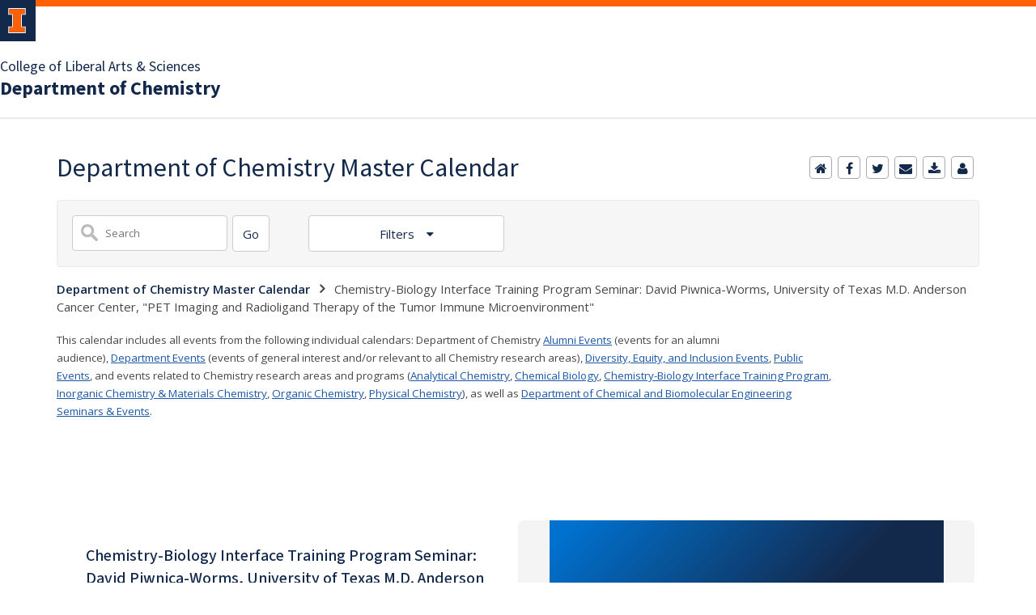

--- FILE ---
content_type: text/html; charset=UTF-8
request_url: https://calendars.illinois.edu/ga_calendars/1381/33473524.html
body_size: 416
content:
<!DOCTYPE html><html lang="en">
<head>
<title>University of Illinois at Urbana-Champaign</title>
</head>
<body>
<!-- Google tag (gtag.js) -->
<script async src="https://www.googletagmanager.com/gtag/js?id=G-V4JMH9ENJV"></script>
<script>
  window.dataLayer = window.dataLayer || [];
  function gtag(){dataLayer.push(arguments);}
  gtag('js', new Date());

  gtag('config', 'G-V4JMH9ENJV');
</script>
</body>
</html>
